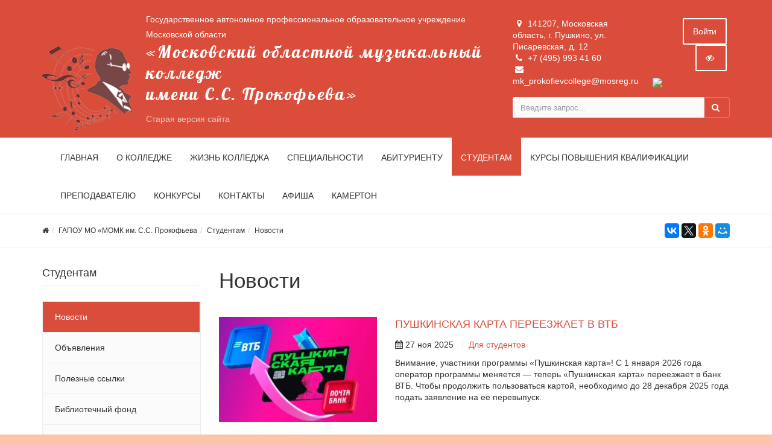

--- FILE ---
content_type: text/html; charset=UTF-8
request_url: https://www.prokofievcollege.ru/students/news/for-applicants/4086/4062/for-students/
body_size: 73395
content:



<!DOCTYPE html>
<html>
<head>
	<meta name="viewport" content="width=device-width,initial-scale=1">
		

	<meta http-equiv="Content-Type" content="text/html; charset=UTF-8" />
<link href="/bitrix/js/main/core/css/core.min.css?16013590682854" type="text/css" rel="stylesheet" />



<link href="/bitrix/cache/css/s1/simai.college/template_b250a8c4899b3eea8931220f473918d4/template_b250a8c4899b3eea8931220f473918d4_v1.css?1693575548492887" type="text/css"  data-template-style="true" rel="stylesheet" />
<link href="/bitrix/panel/main/popup.min.css?160135904320704" type="text/css"  data-template-style="true"  rel="stylesheet" />
<script type="text/javascript">if(!window.BX)window.BX={};if(!window.BX.message)window.BX.message=function(mess){if(typeof mess==='object'){for(let i in mess) {BX.message[i]=mess[i];} return true;}};</script>
<script type="text/javascript">(window.BX||top.BX).message({'JS_CORE_LOADING':'Загрузка...','JS_CORE_NO_DATA':'- Нет данных -','JS_CORE_WINDOW_CLOSE':'Закрыть','JS_CORE_WINDOW_EXPAND':'Развернуть','JS_CORE_WINDOW_NARROW':'Свернуть в окно','JS_CORE_WINDOW_SAVE':'Сохранить','JS_CORE_WINDOW_CANCEL':'Отменить','JS_CORE_WINDOW_CONTINUE':'Продолжить','JS_CORE_H':'ч','JS_CORE_M':'м','JS_CORE_S':'с','JSADM_AI_HIDE_EXTRA':'Скрыть лишние','JSADM_AI_ALL_NOTIF':'Показать все','JSADM_AUTH_REQ':'Требуется авторизация!','JS_CORE_WINDOW_AUTH':'Войти','JS_CORE_IMAGE_FULL':'Полный размер'});</script>

<script type="text/javascript" src="/bitrix/js/main/core/core.min.js?1601911895252095"></script>

<script>BX.setJSList(['/bitrix/js/main/core/core_ajax.js','/bitrix/js/main/core/core_promise.js','/bitrix/js/main/polyfill/promise/js/promise.js','/bitrix/js/main/loadext/loadext.js','/bitrix/js/main/loadext/extension.js','/bitrix/js/main/polyfill/promise/js/promise.js','/bitrix/js/main/polyfill/find/js/find.js','/bitrix/js/main/polyfill/includes/js/includes.js','/bitrix/js/main/polyfill/matches/js/matches.js','/bitrix/js/ui/polyfill/closest/js/closest.js','/bitrix/js/main/polyfill/fill/main.polyfill.fill.js','/bitrix/js/main/polyfill/find/js/find.js','/bitrix/js/main/polyfill/matches/js/matches.js','/bitrix/js/main/polyfill/core/dist/polyfill.bundle.js','/bitrix/js/main/core/core.js','/bitrix/js/main/polyfill/intersectionobserver/js/intersectionobserver.js','/bitrix/js/main/lazyload/dist/lazyload.bundle.js','/bitrix/js/main/polyfill/core/dist/polyfill.bundle.js','/bitrix/js/main/parambag/dist/parambag.bundle.js']);
BX.setCSSList(['/bitrix/js/main/core/css/core.css','/bitrix/js/main/lazyload/dist/lazyload.bundle.css','/bitrix/js/main/parambag/dist/parambag.bundle.css']);</script>
<script type="text/javascript">(window.BX||top.BX).message({'LANGUAGE_ID':'ru','FORMAT_DATE':'DD.MM.YYYY','FORMAT_DATETIME':'DD.MM.YYYY HH:MI:SS','COOKIE_PREFIX':'BITRIX_SM','SERVER_TZ_OFFSET':'10800','SITE_ID':'s1','SITE_DIR':'/','USER_ID':'','SERVER_TIME':'1769074205','USER_TZ_OFFSET':'0','USER_TZ_AUTO':'Y','bitrix_sessid':'88423f6690cdb14bdb1b16ffa83a0611'});</script>


<script type="text/javascript"  src="/bitrix/cache/js/s1/simai.college/kernel_main/kernel_main_v1.js?1709198545154956"></script>
<script type="text/javascript">BX.setJSList(['/bitrix/js/main/pageobject/pageobject.js','/bitrix/js/main/core/core_window.js','/bitrix/js/main/core/core_fx.js','/bitrix/js/main/core/core_dd.js','/bitrix/js/main/session.js','/bitrix/js/main/date/main.date.js','/bitrix/js/main/core/core_date.js','/bitrix/js/main/utils.js','/bitrix/templates/simai.college/framework/include/01_main/01_jquery/1jquery.js','/bitrix/templates/simai.college/framework/include/01_main/01_jquery/html5shiv.js','/bitrix/templates/simai.college/framework/include/01_main/01_jquery/jquery-ui.min.js','/bitrix/templates/simai.college/framework/include/01_main/01_jquery/jquery.easing.js','/bitrix/templates/simai.college/framework/include/01_main/01_jquery/jquery.hoverup.js','/bitrix/templates/simai.college/framework/include/01_main/01_jquery/jquery.metadata.js','/bitrix/templates/simai.college/framework/include/01_main/01_jquery/jquery.stellar.js','/bitrix/templates/simai.college/framework/include/01_main/01_jquery/respond.min.js','/bitrix/templates/simai.college/framework/include/01_main/01_jquery/wp.app.js','/bitrix/templates/simai.college/framework/include/01_main/02 bootstrap/bootstrap.min.js','/bitrix/templates/simai.college/framework/include/02_assets/bootstrap-mobile-menu/wp.app.js','/bitrix/templates/simai.college/framework/include/02_assets/fancybox/jquery.fancybox.pack.js','/bitrix/templates/simai.college/framework/include/02_assets/hover-dropdown/bootstrap-hover-dropdown.min.js','/bitrix/templates/simai.college/framework/include/02_assets/layerslider/js/greensock.js','/bitrix/templates/simai.college/framework/include/02_assets/layerslider/js/layerslider.kreaturamedia.jquery.js','/bitrix/templates/simai.college/framework/include/02_assets/layerslider/js/layerslider.transitions.js','/bitrix/templates/simai.college/framework/include/02_assets/milestone-counter/jquery.countTo.js','/bitrix/templates/simai.college/framework/include/02_assets/mixitup/jquery.mixitup.init.js','/bitrix/templates/simai.college/framework/include/02_assets/mixitup/jquery.mixitup.js','/bitrix/templates/simai.college/framework/include/02_assets/page-scroller/jquery.ui.totop.min.js','/bitrix/templates/simai.college/framework/include/02_assets/responsive-mobile-nav/js/jquery.dlmenu.autofill.js','/bitrix/templates/simai.college/framework/include/02_assets/responsive-mobile-nav/js/jquery.dlmenu.js','/bitrix/templates/simai.college/framework/include/02_assets/waypoints/waypoints.min.js']);</script>
<script type="text/javascript">BX.setCSSList(['/bitrix/components/simai/template.special/templates/simai.college/style.css','/bitrix/templates/simai.college/styles.css','/bitrix/templates/simai.college/template_styles.css','/bitrix/templates/simai.college/framework/include/01_main/02 bootstrap/bootstrap.min.css','/bitrix/templates/simai.college/framework/include/02_assets/fancybox/jquery.fancybox.css','/bitrix/templates/simai.college/framework/include/02_assets/layerslider/css/layerslider.css','/bitrix/templates/simai.college/framework/include/03_icons/flag-icon/css/flag-icon.min.css','/bitrix/templates/simai.college/framework/include/03_icons/font-awesome/css/font-awesome.min.css','/bitrix/templates/simai.college/framework/include/04_template/b4util.css','/bitrix/templates/simai.college/framework/include/04_template/bg.css','/bitrix/templates/simai.college/framework/include/04_template/boomerang.css','/bitrix/templates/simai.college/framework/include/04_template/cards_fw4_anim.css','/bitrix/templates/simai.college/framework/include/04_template/flex.css','/bitrix/templates/simai.college/framework/include/04_template/helpers.css','/bitrix/templates/simai.college/framework/include/04_template/visual.css']);</script>
<!--[if lt IE 9]><link href="/bitrix/templates/simai.college/framework/include/02_assets/sky-forms/sky-forms-ie8.css"<![endif]-->
<link href="/bitrix/templates/simai.college/framework/color/color.css" type="text/css" data-template-style="true" rel="stylesheet" id="WpStyle">



<script type="text/javascript"  src="/bitrix/cache/js/s1/simai.college/template_48fb81ee52a6fb4a018419733125beac/template_48fb81ee52a6fb4a018419733125beac_v1.js?1693575548648617"></script>
<script type="text/javascript">var _ba = _ba || []; _ba.push(["aid", "ee39d60da2cbd5debf8ff5bad202c001"]); _ba.push(["host", "www.prokofievcollege.ru"]); (function() {var ba = document.createElement("script"); ba.type = "text/javascript"; ba.async = true;ba.src = (document.location.protocol == "https:" ? "https://" : "http://") + "bitrix.info/ba.js";var s = document.getElementsByTagName("script")[0];s.parentNode.insertBefore(ba, s);})();</script>


    	<title>Новости</title>
	<link rel="icon" href="/favicon.ico" type="image/ico">
</head>

<body 
	class="" 
	 
	style="background-color:#fcc5ab;"	>



<div class="body-wrap ">


<script type="text/javascript">
	$(function() {
		$(".image-on").on("click",function(){
			  $(".image-on").hide();
			  $(".image-off").show();
			  $.ajax(
									{type: "POST",
									url: "/bitrix/components/simai/template.special/templates/simai.college/ajax.php",
									data: "type=MAIN&param=IMAGE&value=special-image-on",
});
			  
		});
		$(".image-off").on("click",function(){
			  $(".image-off").hide();
			  $(".image-on").show();
			   $.ajax(
									{type: "POST",
									url: "/bitrix/components/simai/template.special/templates/simai.college/ajax.php",
									data: "type=MAIN&param=IMAGE&value=special-image-off",
});
		});			
		$(".return-normal").on("click",function(){
			  $(".return-normal").hide();
			  $(".return-eye").show();
			   $.ajax(
									{type: "POST",
									url: "/bitrix/components/simai/template.special/templates/simai.college/ajax.php",
									data: "type=MAIN&param=SPECIAL&value=off",
});
		});	
		$(".return-eye").on("click",function(){
			  $(".return-eye").hide();
			  $(".return-normal").show();
			  
			  $.ajax(
									{type: "POST",
									url: "/bitrix/components/simai/template.special/templates/simai.college/ajax.php",
									data: "type=MAIN&param=SPECIAL&value=on",
});
		});
		
		
	$("[data-aa-on]").on("click",function(){	  
		$.ajax(
									{type: "POST",
									url: "/bitrix/components/simai/template.special/templates/simai.college/ajax.php",
									data: "type=MAIN&param=SPECIAL&value=on",});
									
		var specdefault="special-aaVersion-on special-color-white special-font-small special-image-on special-fonttype-default";
        $('body').addClass(specdefault);
        $("#WpStyle").attr("href", "/bitrix/templates/simai.college/framework/color/white.css");
		$.ajax(
									{type: "POST",
									url: "/bitrix/components/simai/template.special/templates/simai.college/ajax.php",
									data: "type=MAIN&param=special-color&value=white",
});

      	$.ajax(
									{type: "POST",
									url: "/bitrix/components/simai/template.special/templates/simai.college/ajax.php",
									data: "type=MAIN&param=special-font&value=small",
});

       	$.ajax(
									{type: "POST",
									url: "/bitrix/components/simai/template.special/templates/simai.college/ajax.php",
									data: "type=MAIN&param=special-image&value=on",
});
		return false;
    });

	$("[data-aa-off]").on("click",function(){	  
			  $.ajax(
									{type: "POST",
									url: "/bitrix/components/simai/template.special/templates/simai.college/ajax.php",
									data: "type=MAIN&param=SPECIAL&value=off",
});

    	var htmlCurrentClass = $('body').prop('class'),
		clearSpecialClasses = htmlCurrentClass.replace(/special-([a-z,A-Z,-]+)/g, '');
		$('body').prop('class', clearSpecialClasses);
		$("#WpStyle").attr("href", "/bitrix/templates/simai.college/framework/color/color.css");
		$(".image-on").hide();
		$(".image-off").show();
	    return false;
		});	
		
		
		
		$(".special-settings a").on("click",function(){	
		     data=$(this).data();
			 console.log(data);
             $html = $('body');
			 htmlCurrentClass = $html.prop('class');
             for (var key in data) {
				var reg = new RegExp("special-"+key+"-[^ ]{1,}", "g");
				htmlCurrentClass=htmlCurrentClass.replace(reg, "special-"+key+"-"+data[key]);
							  $.ajax(
									{type: "POST",
									url: "/bitrix/components/simai/template.special/templates/simai.college/ajax.php",
									data: "type=MAIN&param=special-"+key+"&value="+data[key],});
				if(key=="color")
				{
					if(data[key]=="white")  $("#WpStyle").attr("href", "/bitrix/templates/simai.college/framework/color/white.css");
				    if(data[key]=="black")$("#WpStyle").attr("href", "/bitrix/templates/simai.college/framework/color/black.css");
				    if(data[key]=="yellow")$("#WpStyle").attr("href", "/bitrix/templates/simai.college/framework/color/yellow.css");
				    if(data[key]=="blue")$("#WpStyle").attr("href", "/bitrix/templates/simai.college/framework/color/blue.css");
				}
			}
        
        $html.prop('class',htmlCurrentClass);
	    return false;
		});	
		
	});	
</script>
<div class="special-settings bg-lgrey">
<div class="row pt-10 pb-5 f-18" style="letter-spacing:normal !important;">
		<div class="col-md-2 lh-40 text-center">
			<div><span style="font-size: 16px !important;">Цветовая схема: </span></div>
			<div>
			  <a href="#" style="font-size: 16px !important;" class="theme white" data-color="white">C</a>
			  <a href="#" style="font-size: 16px !important;" class="theme black" data-color="black">C</a>
			  <a href="#" style="font-size: 16px !important;" class="theme yellow" data-color="yellow">C</a>	
			  <a href="#" style="font-size: 16px !important;" class="theme blue" data-color="blue">C</a>
			</div>
		</div>
	    <div class="col-md-2 lh-40 text-center">
		   <div>
			 <span style="font-size: 16px !important;">Шрифт</span>
		   </div>
		   <div>
		     <a href="#" data-fonttype="arial" class="theme white" style="font-size: 12px;">Arial</a>
		     <a href="#" data-fonttype="times" class="theme white" style="font-size: 12px;">Times New Roman</a>
		   </div>
		</div>		
		<div class="col-md-2 lh-40 text-center">
			    <div>
				  <span style="font-size: 16px !important;">Размер шрифта</span>
				</div>
			   <div>
				<a href="#" data-font="small" style="font-size: 20px !important;" title="Нормальный размер шрифта">A</a>
				<a href="#" data-font="medium" style="font-size: 24px !important;"  title="Увеличенный размер шрифта">A</a>
				<a href="#" data-font="big" style="font-size: 28px !important;"  title="Большой размер шрифта">A</a>		
              </div>				
		</div>
		<div class="col-md-2 lh-40 text-center">
		   <div>
			 <span style="font-size: 16px !important;">Кернинг</span>
		   </div>
		   <div>
		     <a href="#" data-kerning="small" style="font-size: 20px;">1</a>
		     <a href="#" data-kerning="normal" style="font-size: 20px;">2</a>
			 <a href="#" data-kerning="big" style="font-size: 20px;">3</a>
		   </div>
		</div>
	
		<div class="col-md-2 lh-40 text-center">
		  <div>
			 <span style="font-size: 16px !important;">  Изображения: </span>
		  </div>
		  <div>
			  <a class="image-on a-current" data-image="on" href="#"  style="display: none;"> <i class="fa fa-toggle-off f-24"></i></a>
			  <a class="image-off" data-image="off" href="#"  ><i class="fa fa-toggle-on f-24"></i></a>
		  </div>
		</div>	
		<div class="col-md-2 text-left">
			  <a href="/?set-aa=normal" data-aa-off class="btn btn-base return-normal f-18 mt-35">Обычная версия</a>
		</div>	
 </div>	
</div>	
<header class="">
    <div class="top-header-top " style="background-color:#da4d3b;">
        <div class="top-header-fixed"></div>
        <div class="container pt-10">
            <div class="row">
                <div class="top-info col-md-8 navbar-header">
					<div class="display-row vertical-al-logo-text">
						<div class="middle hidden-sm hidden-xs" style="display: table-cell;">
							<span class="navbar-brand relative">
                               <a href="/">                                  <a href="/"><img src="/logo.png" class=" mr-20" alt="SITE_NAME" /></a>                              </a>							</span>
						</div>
                        <div class="title display-cell middle">
						   <a href="/">							

<div style="font-size: 1rem;">Государственное автономное профессиональное образовательное учреждение Московской области <span>«Московский областной музыкальный колледж<br>
 имени С.С. Прокофьева»</span></div>

<a href="http://old.prokofievcollege.ru" target="_blank" style="
    color: #ffffffa6;
    font-size: 1rem;
">Старая версия сайта</a>

                           </a>							
						</div>
					</div>
                </div>
                <div class="top-info col-md-4 ">
                    <div class="row">
                        <div class="col-md-7 col-sm-6 col-xs-12 contacts-top">
                            <ul>
								<li><i class="fa fa-map-marker"></i> 141207, Московская область, г. Пушкино, ул. Писаревская, д. 12</li>
								<li><i class="fa fa-phone"></i> +7 (495) 993 41 60</li>
								<li><i class="fa fa-envelope"></i> mk_prokofievcollege@mosreg.ru</li>
							</ul>
                        </div>
                        <div class="top-info col-md-5 col-sm-6 col-xs-12">
                            <span class="menu-mobile right">
                                <a href="#" class="navbar-toggle btn btn-b-white" data-toggle="collapse" data-target=".navbar-collapse">
                                    <i class="fa fa-bars"></i>
                                </a>
                            </span>
                            <nav class="right top-header-menu">
                                <ul class="menu">
                                    
    
    <li id="cache_auth_container" class="aux-languages dropdown animate-hover" data-animate="animated fadeInUp">
        <a href="/auth/" class="btn btn-b-white">Войти</a>
        <!--'start_frame_cache_cache_auth_container'-->
        <!--'end_frame_cache_cache_auth_container'-->    </li>

                                </ul>
                            </nav>
                            <span   data-aa-on="" class="right switch-vision return-eye">
								<a class="btn btn-b-white" style="padding: 10px 15px;" title="Версия для слабовидящих" href="/?set-aa=special">
									<i class="fa fa-eye-slash" ></i>
								</a>
							</span>
                            <span style="display: none;" class="right return-normal" data-aa-off>
								<a class="btn btn-b-white" style="padding: 10px 15px;" title="Обычная версия" href="/?set-aa=normal" >
									<i class="fa fa-eye"></i>
								</a>
							</span>


                        <div class="right infyandex">

                            <!-- Yandex.Metrika informer -->
<a href="https://metrika.yandex.ru/stat/?id=23863291&amp;from=informer"
target="_blank" rel="nofollow"><img src="https://informer.yandex.ru/informer/23863291/3_0_FFE933FF_FFC913FF_0_pageviews"
style="width:88px; height:31px; border:0;" alt="Яндекс.Метрика" title="Яндекс.Метрика: данные за сегодня (просмотры, визиты и уникальные посетители)" class="ym-advanced-informer" data-cid="23863291" data-lang="ru" /></a>
<!-- /Yandex.Metrika informer -->
<!-- Yandex.Metrika counter -->
<script type="text/javascript" >
   (function(m,e,t,r,i,k,a){m[i]=m[i]||function(){(m[i].a=m[i].a||[]).push(arguments)};
   m[i].l=1*new Date();k=e.createElement(t),a=e.getElementsByTagName(t)[0],k.async=1,k.src=r,a.parentNode.insertBefore(k,a)})
   (window, document, "script", "https://mc.yandex.ru/metrika/tag.js", "ym");
   ym(23863291, "init", {
        clickmap:true,
        trackLinks:true,
        accurateTrackBounce:true
   });
</script>
<noscript><div><img src="https://mc.yandex.ru/watch/23863291" style="position:absolute; left:-9999px;" alt="" /></div></noscript>
<!-- /Yandex.Metrika counter -->
                            
                            </div>     
                        </div>
                    </div>
                    <div class="row">
                        <div class="col-md-12">
                            <form action="/search/index.php" class="form-horizontal form-light" role="form">
    <div class="input-group">
                    <input type="text" name="q" value="" class="form-control" placeholder="Введите запрос..."/>
                <span class="input-group-btn">
              <button class="btn btn-base" type="submit"><i class="fa fa-search"></i></button>
        </span>
    </div>
</form>

                        </div>
                    </div>
                </div>
            </div>
        </div>
    </div>
    <div class="navbar navbar-wp navbar-arrow mega-nav " role="navigation">
        <div class="container">
            <div class="navbar-collapse collapse top-menu" aria-expanded="true">
                <ul class="nav navbar-nav navbar-left">

	
	
					<li class=""><a href="/">Главная</a></li>
		
	
	

	
	
					<li class="dropdown">
				<a href="/about/" class="dropdown-toggle hidden-xs"  data-hover="dropdown" data-close-others="true">О колледже</a>
				<a href="/about/" class="dropdown-toggle visible-xs" data-toggle="dropdown"  data-hover="dropdown" data-close-others="true">О колледже</a>
				<ul class="dropdown-menu">
		
	
	

	
	
					<li><a href="/about/">Основные сведения об образовательной организации</a></li>
		
	
	

	
	
					<li><a href="/about/structure/">Структура и органы управления образовательной организацией</a></li>
		
	
	

	
	
					<li><a href="/about/docs/">Документы</a></li>
		
	
	

	
	
					<li><a href="/about/education/">Образование</a></li>
		
	
	

	
	
					<li><a href="/about/educational-standards.php">Образовательные стандарты и требования</a></li>
		
	
	

	
	
					<li><a href="/about/teachers/">Руководство. Педагогический состав</a></li>
		
	
	

	
	
					<li><a href="/about/logistical-support/">Материально-техническое обеспечение и оснащённость образовательного процесса</a></li>
		
	
	

	
	
					<li><a href="/about/material-support/">Стипендии и меры поддержки обучающихся</a></li>
		
	
	

	
	
					<li><a href="/about/financial/">Финансово-хозяйственная деятельность</a></li>
		
	
	

	
	
					<li><a href="/about/career/">Вакантные места для приема (перевода) обучающихся</a></li>
		
	
	

	
	
					<li><a href="/about/docs/Платные образовательные услуги">Платные образовательные услуги</a></li>
		
	
	

	
	
					<li><a href="/about/sreda/">Доступная среда</a></li>
		
	
	

	
	
					<li><a href="/about/mezdunarodnoe_sotrudnichestvo/">Международное сотрудничество</a></li>
		
	
	

	
	
					<li><a href="/about/trudoustroystvo-vypusknikov.php">Трудоустройство выпускников</a></li>
		
	
	

	
	
					<li><a href="/about/antikorruptsionnaya-politika.php">Антикоррупционная политика</a></li>
		
	
	

			</ul></li>	
	
					<li class="dropdown">
				<a href="/life/" class="dropdown-toggle hidden-xs"  data-hover="dropdown" data-close-others="true">Жизнь колледжа</a>
				<a href="/life/" class="dropdown-toggle visible-xs" data-toggle="dropdown"  data-hover="dropdown" data-close-others="true">Жизнь колледжа</a>
				<ul class="dropdown-menu">
		
	
	

	
	
					<li><a href="/life/history.php">История колледжа</a></li>
		
	
	

	
	
					<li><a href="/life/news/">Новости</a></li>
		
	
	

	
	
					<li><a href="/life/gallery/">Фотогалерея</a></li>
		
	
	

	
	
					<li><a href="/life/videogallery/">Видеогалерея</a></li>
		
	
	

	
	
					<li><a href="/life/tvorcheskie-kollektivy/">Творческие коллективы</a></li>
		
	
	

	
	
					<li><a href="/life/nashi-vypuskniki/">Наши выпускники</a></li>
		
	
	

	
	
					<li><a href="/life/nashi-dostizheniya/">Наши достижения</a></li>
		
	
	

	
	
					<li><a href="/life/reviews/">Отзывы</a></li>
		
	
	

	
	
					<li><a href="/life/vospitatelnaya-rabota/">Воспитательная работа</a></li>
		
	
	

	
	
					<li><a href="/life/school/">Летняя творческая школа</a></li>
		
	
	

			</ul></li>	
	
					<li class="dropdown">
				<a href="/spetsialnosti/" class="dropdown-toggle hidden-xs"  data-hover="dropdown" data-close-others="true">Специальности</a>
				<a href="/spetsialnosti/" class="dropdown-toggle visible-xs" data-toggle="dropdown"  data-hover="dropdown" data-close-others="true">Специальности</a>
				<ul class="dropdown-menu">
		
	
	

	
	
					<li><a href="/spetsialnosti/vokalnoe-iskusstvo/">Вокальное искусство</a></li>
		
	
	

	
	
					<li><a href="/spetsialnosti/instrumenty-narodnogo-orkestra/">Инструменты народного оркестра</a></li>
		
	
	

	
	
					<li><a href="/spetsialnosti/kamernyy-ansambl-i-kontsertmeysterskiy-klass/">Камерный ансамбль и концертмейстерский класс</a></li>
		
	
	

	
	
					<li><a href="/spetsialnosti/muzykalnaya-literatura/">Музыкальная литература</a></li>
		
	
	

	
	
					<li><a href="/spetsialnosti/obshcheobrazovatelnye-i-obshchegumanitarnye-distsipliny/">Общеобразовательные и общегуманитарные дисциплины</a></li>
		
	
	

	
	
					<li><a href="/spetsialnosti/orkestrovoe-dirizhirovanie/">Оркестровый класс и дирижирование</a></li>
		
	
	

	
	
					<li><a href="/spetsialnosti/orkestrovye-dukhovye-i-udarnye-instrumenty/">Оркестровые духовые и ударные инструменты</a></li>
		
	
	

	
	
					<li><a href="/spetsialnosti/orkestrovye-strunnye-instrumenty/">Оркестровые струнные инструменты</a></li>
		
	
	

	
	
					<li><a href="/spetsialnosti/solnoe-i-khorovoe-narodnoe-penie/">Сольное и хоровое народное пение</a></li>
		
	
	

	
	
					<li><a href="/spetsialnosti/spetsialnoe-fortepiano/">Специальное фортепиано</a></li>
		
	
	

	
	
					<li><a href="/spetsialnosti/teoriya-muzyki/">Теория музыки</a></li>
		
	
	

	
	
					<li><a href="/spetsialnosti/fortepiano-dlya-raznykh-spetsialnostey/">Фортепиано для разных специальностей</a></li>
		
	
	

	
	
					<li><a href="/spetsialnosti/khorovoe-dirizhirovanie/">Хоровое дирижирование</a></li>
		
	
	

	
	
					<li><a href="/spetsialnosti/muzikalnoe-zvukooperatorskoe-masterstvo/">Музыкальное звукооператорское мастерство</a></li>
		
	
	

	
	
					<li><a href="/spetsialnosti/muzikalnoe-iskusstvo-estradi/">Музыкальное искусство эстрады</a></li>
		
	
	

			</ul></li>	
	
					<li class="dropdown">
				<a href="/incoming/" class="dropdown-toggle hidden-xs"  data-hover="dropdown" data-close-others="true">Абитуриенту</a>
				<a href="/incoming/" class="dropdown-toggle visible-xs" data-toggle="dropdown"  data-hover="dropdown" data-close-others="true">Абитуриенту</a>
				<ul class="dropdown-menu">
		
	
	

	
	
					<li><a href="/incoming/podgot-otdel">Подготовительное отделение</a></li>
		
	
	

	
	
					<li><a href="/incoming/priem-2021/">Приём 2025</a></li>
		
	
	

	
	
					<li><a href="https://prokofievcollege.ru/podat-zayavlenie.php">Подать заявление</a></li>
		
	
	

	
	
					<li><a href="/incoming/prokaz-o-zachislenii">Приказ о зачислении</a></li>
		
	
	

	
	
					<li><a href="/incoming/raspisniye-ekzamenov/">Расписание вступительных экзаменов</a></li>
		
	
	

	
	
					<li><a href="/incoming/familii/">Пофамильный список подавших документы</a></li>
		
	
	

	
	
					<li><a href="/incoming/konsultacii/">Консультации для поступающих</a></li>
		
	
	

	
	
					<li><a href="/incoming/SPISOK/">Список абитуриентов по специальностям</a></li>
		
	
	

	
	
					<li><a href="/incoming/Rezult/">Результаты вступительных испытаний</a></li>
		
	
	

			</ul></li>	
	
					<li class="active">
				<a href="/students/" class="dropdown-toggle hidden-xs"  data-hover="dropdown" data-close-others="true">Студентам</a>
				<a href="/students/" class="dropdown-toggle visible-xs" data-toggle="dropdown"  data-hover="dropdown" data-close-others="true">Студентам</a>
				<ul class="dropdown-menu">
		
	
	

	
	
					<li><a href="/students/news/">Новости</a></li>
		
	
	

	
	
					<li><a href="/students/announcing/">Объявления</a></li>
		
	
	

	
	
					<li><a href="/students/poleznye-ssylki/">Полезные ссылки</a></li>
		
	
	

	
	
					<li><a href="/students/educational-materials/">Библиотечный фонд</a></li>
		
	
	

	
	
					<li><a href="/students/elektronnyy-dnevnik-studenta/">ЭЛЕКТРОННЫЙ ДНЕВНИК СТУДЕНТА</a></li>
		
	
	

	
	
					<li><a href="/students/ekstrennye-telefony/">Экстренные телефоны</a></li>
		
	
	

	
	
					<li><a href="/students/raspisanie-zanyatiy/">Расписание занятий</a></li>
		
	
	

	
	
					<li><a href="/students/raspisanie-sessii/">Расписание сессии</a></li>
		
	
	

	
	
					<li><a href="/students/studencheskaya-gazeta-aktsent/">Студенческая газета «АКЦЕНТ»</a></li>
		
	
	

	
	
					<li><a href="/students/kalendarnyy-grafik-uchebnogo-protsessa">Календарный учебный график</a></li>
		
	
	

	
	
					<li><a href="/students/udalyonka-sayt/">Электронная система обучения</a></li>
		
	
	

			</ul></li>	
	
					<li class="dropdown">
				<a href="/kpk/" class="dropdown-toggle hidden-xs"  data-hover="dropdown" data-close-others="true">Курсы Повышения Квалификации</a>
				<a href="/kpk/" class="dropdown-toggle visible-xs" data-toggle="dropdown"  data-hover="dropdown" data-close-others="true">Курсы Повышения Квалификации</a>
				<ul class="dropdown-menu">
		
	
	

	
	
					<li><a href="/kpk/struktura-programmy/index.php">Информация о реализуемых программах повышения квалификации (тематика курсов, формы обучения, заявка, стоимость)</a></li>
		
	
	

	
	
					<li><a href="/kpk/Otzivi/">Отзывы</a></li>
		
	
	

	
	
					<li><a href="/kpk/podat-zayavlenie-kpk/">Подать заявку на курсы</a></li>
		
	
	

			</ul></li>	
	
					<li class=""><a href="/teachers/plan-nauchno-metodicheskoy-raboty/">Преподавателю</a></li>
		
	
	

	
	
					<li class="dropdown">
				<a href="/konkursy/" class="dropdown-toggle hidden-xs"  data-hover="dropdown" data-close-others="true">Конкурсы</a>
				<a href="/konkursy/" class="dropdown-toggle visible-xs" data-toggle="dropdown"  data-hover="dropdown" data-close-others="true">Конкурсы</a>
				<ul class="dropdown-menu">
		
	
	

	
	
					<li><a href="/konkursy/2022/zonal-comp-2022/">Зональные конкурсы</a></li>
		
	
	

	
	
					<li><a href="/konkursy/2024/violo-comp/">Московский областной открытый конкурс виолончелистов имени К.Ю.ДАВЫДОВА</a></li>
		
	
	

	
	
					<li><a href="/konkursy/2024/piano-comp/">Всероссийский конкурс пианистов имени С.С.Прокофьева</a></li>
		
	
	

	
	
					<li><a href="/konkursy/2024/acc-comp/">Всероссийский конкурс исполнителей на баяне и аккордеоне «Февральские гармоники» имени Владислава Золотарёва</a></li>
		
	
	

	
	
					<li><a href="/konkursy/2022/kompoz-comp/index.php">Всероссийский конкурс композиции имени С.С.Прокофьева</a></li>
		
	
	

	
	
					<li><a href="/konkursy/2024/prokofievsax-comp/">Международный конкурс саксофонистов  «ПРОКОФЬЕВ-САКС»</a></li>
		
	
	

	
	
					<li><a href="/konkursy/2024/konf-2024">"Прокофьевские чтения"  2026</a></li>
		
	
	

	
	
					<li><a href="/konkursy/2025/konferentsiya-oblastnaya">Московский областной открытый конкурс методических работ  по направлению  «Вокальное искусство» («академическое пение»)</a></li>
		
	
	

			</ul></li>	
	
					<li class="dropdown">
				<a href="/contacts/" class="dropdown-toggle hidden-xs"  data-hover="dropdown" data-close-others="true">Контакты</a>
				<a href="/contacts/" class="dropdown-toggle visible-xs" data-toggle="dropdown"  data-hover="dropdown" data-close-others="true">Контакты</a>
				<ul class="dropdown-menu">
		
	
	

	
	
					<li><a href="/contacts/index.php">Контакты учреждения</a></li>
		
	
	

	
	
					<li><a href="/contacts/requisites.php">Реквизиты</a></li>
		
	
	

	
	
					<li><a href="/contacts/ostavit-otzyv/">Оставить отзыв</a></li>
		
	
	

			</ul></li>	
	
					<li class=""><a href="/afisha/">Афиша</a></li>
		
	
	

	
	
					<li class="dropdown">
				<a href="/prokofiev_center/" class="dropdown-toggle hidden-xs"  data-hover="dropdown" data-close-others="true">Камертон</a>
				<a href="/prokofiev_center/" class="dropdown-toggle visible-xs" data-toggle="dropdown"  data-hover="dropdown" data-close-others="true">Камертон</a>
				<ul class="dropdown-menu">
		
	
	

	
	
					<li><a href="/prokofiev_center/index.php">Камертон</a></li>
		
	
	

	
	
					<li><a href="/prokofiev_center/Культурное поколение Подмосковья">"Культурное поколение Подмосковья"</a></li>
		
	
	

	
	
					<li><a href="/prokofiev_center/golosa-serdets/">"Голоса сердец"</a></li>
		
	
	

	
	
					<li><a href="/prokofiev_center/Летняя школа">Летняя школа</a></li>
		
	
	

	</ul></li></ul>
            </div>
        </div>
    </div>
	
					<div class="pg-opt">
				<div class="container">
					<div class="row">
						<div class="col-md-9 col-sm-8">
							<ol class="breadcrumb"><li><a href="/"><i class="fa fa-home"></i></a><li><a href="/" title="ГАПОУ МО «МОМК им. С.С. Прокофьева">ГАПОУ МО «МОМК им. С.С. Прокофьева</a></li><li><a href="/students/" title="Студентам">Студентам</a></li><li><a href="/students/news/" title="Новости">Новости</a></li></ol>						</div>
						<div class="col-md-3 col-sm-4 text-right pt-15 hidden-xs">
								<script src="//yastatic.net/es5-shims/0.0.2/es5-shims.min.js"></script>
								<script src="//yastatic.net/share2/share.js"></script>
								<div class="ya-share2" data-services="vkontakte,twitter,odnoklassniki,moimir" data-counter=""></div>
						</div>					
					</div>
				</div>
			</div>
			

</header>

  

<section class="slice bb">
<div class="wp-section">
<div class="container content"> <!-- container -->
	<div class="row">


	<div class="col-md-3 left-column">
	 
			<div class="mp section-title-wr">
	<h3 class="section-title left w-100p">
	Студентам</h3>
</div>



<div class="catalog_menu hidden-sm hidden-xs">
<ul class="nav">
			<li class="current selected lvl1">
				<span class="header-left-menu-content">
					<a class="width-item-left-menu not-accent base"
						href="/students/news/">Новости					</a>
				</span>
			</li>
						<li class=" lvl1">
				<span class="header-left-menu-content">
					<a class="width-item-left-menu not-accent"
						href="/students/announcing/">Объявления					</a>
				</span>
			</li>
						<li class=" lvl1">
				<span class="header-left-menu-content">
					<a class="width-item-left-menu not-accent"
						href="/students/poleznye-ssylki/">Полезные ссылки					</a>
				</span>
			</li>
						<li class=" lvl1">
				<span class="header-left-menu-content">
					<a class="width-item-left-menu not-accent"
						href="/students/educational-materials/">Библиотечный фонд					</a>
				</span>
			</li>
						<li class=" lvl1">
				<span class="header-left-menu-content">
					<a class="width-item-left-menu not-accent"
						href="/students/ekstrennye-telefony/">Экстренные телефоны					</a>
				</span>
			</li>
						<li class=" lvl1">
				<span class="header-left-menu-content">
					<a class="width-item-left-menu not-accent"
						href="/students/raspisanie-zanyatiy/">Расписание занятий					</a>
				</span>
			</li>
											<li class=" lvl1">
				<span class="header-left-menu-content">
					<span class="aligment-nav-left-menu showchild_menu_292978084 showchild" style="height: 100%!important;">
						<span class="sheath-aligment-left-menu">
							<span class="arrow fa fa-angle-right fa-1x" style="margin-top: auto !important;">
							</span>
						</span>
					</span>
					<a class="width-item-left-menu not-accent   selectedparent_menu" href="/students/raspisanie-sessii/">Расписание сессии</a>
					
				</span>
				<ul style="display: none;">
		
			<li class=" lvl2">
				<span class="header-left-menu-content">
					<a class="width-item-left-menu not-accent"
						href="/students/raspisanie-sessii/raspisanie-letney-ekzamenatsionnoy-sessii-2024-2025-uchebnogo-goda/"><i class="fa fa-angle-right" aria-hidden="true"></i> Расписание зимней экзаменационной сессии					</a>
				</span>
			</li>
			</ul></li>			<li class=" lvl1">
				<span class="header-left-menu-content">
					<a class="width-item-left-menu not-accent"
						href="/students/studencheskaya-gazeta-aktsent/">Студенческая газета «АКЦЕНТ»					</a>
				</span>
			</li>
						<li class=" lvl1">
				<span class="header-left-menu-content">
					<a class="width-item-left-menu not-accent"
						href="/students/kalendarnyy-grafik-uchebnogo-protsessa">Календарный учебный график					</a>
				</span>
			</li>
						<li class=" lvl1">
				<span class="header-left-menu-content">
					<a class="width-item-left-menu not-accent"
						href="/students/udalyonka-sayt/">Электронная система обучения					</a>
				</span>
			</li>
			</ul>
</div>
<script type="text/javascript">
$(function(){
	$('.catalog_menu .nav li span.aligment-nav-left-menu').on("click",function(){
		attrClass = $(this).find('span.arrow').attr("class");

		if(attrClass=="arrow fa fa-angle-down fa-1x")
		{
			$(this).find('span.arrow').attr("class","arrow fa fa-angle-right fa-1x");
		}
		else
		{
			$(this).find('span.arrow').attr("class","arrow fa fa-angle-down fa-1x");
		}
		$(this).closest("li").children("ul").toggle();
	});
});
</script>
	</div>

	<div class="col-md-9">

	<h1>Новости</h1>


<div style="height: 15px;clear: both;"></div>
	    <div class="row mb-20" id="bx_3218110189_8887">
					<div class="col-md-4 col-sm-4 mb-20">
				<a href="/students/news/for-students/8887/"><img class="img-responsive" alt="ПУШКИНСКАЯ КАРТА ПЕРЕЕЗЖАЕТ В ВТБ" src="/upload/iblock/ca2/ca207059670564421f58c89ed956d51a.jpg"></a>
			</div>

				<div class="col-md-8 col-sm-8">
			<h5><a href="/students/news/for-students/8887/">ПУШКИНСКАЯ КАРТА ПЕРЕЕЗЖАЕТ В ВТБ</a></h5>
							<div class="date mt-10 mb-10 grey-500">
					<i class="fa fa-calendar"></i> 27 ноя 2025											<span class="bl pl-10 ml-10"><a class="grey-500 text-dashed" href="for-students/">Для студентов</a></span>
														</div>
						<p>
									 Внимание, участники программы «Пушкинская карта»!

С 1 января 2026 года оператор программы меняется — теперь «Пушкинская карта» переезжает в банк ВТБ.

Чтобы продолжить пользоваться картой, необходимо до 28 декабря 2025 года подать заявление на её перевыпуск.

</a>
							</p>			
		</div>
    </div>

	    <div class="row mb-20" id="bx_3218110189_8751">
					<div class="col-md-4 col-sm-4 mb-20">
				<a href="/students/news/for-students/8751/"><img class="img-responsive" alt="ЭЛЕКТРОННЫЙ СТУДЕНЧЕСКИЙ БИЛЕТ" src="/upload/iblock/43f/43fd494c41e2089d9a051ae531adac73.png"></a>
			</div>

				<div class="col-md-8 col-sm-8">
			<h5><a href="/students/news/for-students/8751/">ЭЛЕКТРОННЫЙ СТУДЕНЧЕСКИЙ БИЛЕТ</a></h5>
							<div class="date mt-10 mb-10 grey-500">
					<i class="fa fa-calendar"></i> 21 окт 2025											<span class="bl pl-10 ml-10"><a class="grey-500 text-dashed" href="for-students/">Для студентов</a></span>
														</div>
						<p>
									ЭЛЕКТРОННЫЙ СТУДЕНЧЕСКИЙ БИЛЕТ

В России в рамках реализации мероприятий «дорожной карты» по жизненной ситуации «Поступление в вуз» внедряются льготные условия, которые, среди прочего, позволят студентам получать скидки на посещение учреждений культуры. Одним из ключевых нововведений является использование электронного студенческого билета.

Электронный студенческий билет — это современный и удобный способ подтверждения статуса студента. Он предоставляет доступ к различным льготам и скидкам, а также упрощает пр...</a>
							</p>			
		</div>
    </div>

	    <div class="row mb-20" id="bx_3218110189_8141">
					<div class="col-md-4 col-sm-4 mb-20">
				<a href="/students/news/for-students/8141/"><img class="img-responsive" alt="&quot;НИЧЕГО НЕ БОЙСЯ, Я С ТОБОЙ&quot;" src="/upload/iblock/850/850068fa53e7afc4dc3264531dfb3489.jpg"></a>
			</div>

				<div class="col-md-8 col-sm-8">
			<h5><a href="/students/news/for-students/8141/">&quot;НИЧЕГО НЕ БОЙСЯ, Я С ТОБОЙ&quot;</a></h5>
							<div class="date mt-10 mb-10 grey-500">
					<i class="fa fa-calendar"></i> 24 дек 2024											<span class="bl pl-10 ml-10"><a class="grey-500 text-dashed" href="for-students/">Для студентов</a></span>
														</div>
						<p>
									В преддверии новогодних праздников в колледже состоялась премьера мюзикла «Ничего не бойся, я с тобой» по песням легендарного бит-квартета «Секрет». Авторы музыки и текстов музыкальных номеров – Николай Фоменко, Максим Леонидов, Андрей Заблудовский, Алексей Мурашов, Дмитрий Рубин, авторы сюжета и пьесы – Сергей Калужанов и Михаил Миронов.

Любовь, молодость и рок-н-ролл в городе белых ночей, дворцов и дворов-колодцев, разводных мостов и крыш, с которых можно увидеть лучшие в жизни закаты и рассветы. Эту историю о...</a>
							</p>			
		</div>
    </div>

	    <div class="row mb-20" id="bx_3218110189_7347">
					<div class="col-md-4 col-sm-4 mb-20">
				<a href="/students/news/for-students/7347/"><img class="img-responsive" alt="ТВОРЧЕСКАЯ ВСТРЕЧА" src="/upload/iblock/437/437b2dddc07d064452a0665ec78a8929.png"></a>
			</div>

				<div class="col-md-8 col-sm-8">
			<h5><a href="/students/news/for-students/7347/">ТВОРЧЕСКАЯ ВСТРЕЧА</a></h5>
							<div class="date mt-10 mb-10 grey-500">
					<i class="fa fa-calendar"></i> 14 дек 2023											<span class="bl pl-10 ml-10"><a class="grey-500 text-dashed" href="for-students/">Для студентов</a></span>
														</div>
						<p>
									9 декабря в Большом зале Московского областного музыкального колледжа им С.С. Прокофьева состоялся сольный концерт лауреата II премии, обладателя Серебряной медали XVII Международного конкурса им. П. И. Чайковского, пианиста из Великобритании Джорджа Харлионо (https://vk.com/georgeharliono)
Несмотря на свой юный возраст, это яркий музыкант нового поколения исполнителей с мировым именем, выступающий в концертных залах Великобритании, США, Европы и Азии и не раз покоривший вершины самых престижных фортепианных состя...</a>
							</p>			
		</div>
    </div>

	    <div class="row mb-20" id="bx_3218110189_7003">
					<div class="col-md-4 col-sm-4 mb-20">
				<a href="/students/news/for-students/7003/"><img class="img-responsive" alt="Всероссийская проверочная работа 2023" src="/upload/iblock/a9b/a9b567b1034961a6925c7a56e76b3a0c.jpeg"></a>
			</div>

				<div class="col-md-8 col-sm-8">
			<h5><a href="/students/news/for-students/7003/">Всероссийская проверочная работа 2023</a></h5>
							<div class="date mt-10 mb-10 grey-500">
					<i class="fa fa-calendar"></i> 22 сен 2023											<span class="bl pl-10 ml-10"><a class="grey-500 text-dashed" href="for-students/">Для студентов</a></span>
														</div>
						<p>
																</p>			
		</div>
    </div>

	    <div class="row mb-20" id="bx_3218110189_6038">
					<div class="col-md-4 col-sm-4 mb-20">
				<a href="/students/news/for-students/6038/"><img class="img-responsive" alt="Всероссийская проверочная работа 2022" src="/upload/iblock/822/822420e29d1b0bff3385b3fc9135e730.jpg"></a>
			</div>

				<div class="col-md-8 col-sm-8">
			<h5><a href="/students/news/for-students/6038/">Всероссийская проверочная работа 2022</a></h5>
							<div class="date mt-10 mb-10 grey-500">
					<i class="fa fa-calendar"></i> 19 сен 2022											<span class="bl pl-10 ml-10"><a class="grey-500 text-dashed" href="for-students/">Для студентов</a></span>
														</div>
						<p>
																</p>			
		</div>
    </div>

	    <div class="row mb-20" id="bx_3218110189_5134">
					<div class="col-md-4 col-sm-4 mb-20">
				<a href="/students/news/for-students/5134/"><img class="img-responsive" alt="ВНИМАНИЕ студентов ПЕРВОГО и ТРЕТЬЕГО курсов!" src="/upload/iblock/dbc/dbc0357615bd6a5fcfee58dcdbd9b312.png"></a>
			</div>

				<div class="col-md-8 col-sm-8">
			<h5><a href="/students/news/for-students/5134/">ВНИМАНИЕ студентов ПЕРВОГО и ТРЕТЬЕГО курсов!</a></h5>
							<div class="date mt-10 mb-10 grey-500">
					<i class="fa fa-calendar"></i> 16 сен 2021											<span class="bl pl-10 ml-10"><a class="grey-500 text-dashed" href="for-students/">Для студентов</a></span>
														</div>
						<p>
									В понедельник 20 сентября мы проводим первый этап Всероссийской проверочной работы - пишем работу по русскому языку.
В этот день отменяются занятия в кабинетах: 244, 245, 246.
На время написания работ (смотрите приказ) вы освобождаетесь от занятий.
Явка строго 10.40 - первый курс, 13.40 - третий курс.
В случае неявки вам необходимо предоставить справку от врача.
Обратите внимание - в каких классах вы пишите работу.
Каждый из вас получит порядковый номер, который нужно будет сохранить до следующего этапа - 27 ...</a>
							</p>			
		</div>
    </div>

	    <div class="row mb-20" id="bx_3218110189_4616">
					<div class="col-md-4 col-sm-4 mb-20">
				<a href="/students/news/for-students/4616/"><img class="img-responsive" alt="Концерт класса композиции" src="/upload/iblock/497/497cb839fe3c35b233ff4d383c622875.jpg"></a>
			</div>

				<div class="col-md-8 col-sm-8">
			<h5><a href="/students/news/for-students/4616/">Концерт класса композиции</a></h5>
							<div class="date mt-10 mb-10 grey-500">
					<i class="fa fa-calendar"></i> 12 июн 2021											<span class="bl pl-10 ml-10"><a class="grey-500 text-dashed" href="for-students/">Для студентов</a></span>
														</div>
						<p>
									9 июня в колледже прошёл концерт из произведений студентов-композиторов. Это уже ставший традиционным ежегодный отчёт студентов, занимающихся композицией, и их преподавателей, чутких наставников, умеющих разглядеть искру сочинительского таланта в каждом, кто приходит к ним на​ урок. На концерте прозвучали лучшие​ произведения студентов самых разных специальностей: пианистов, теоретиков, струнников. Целый час незабываемого погружения в мир юной фантазии, техники и мастерства.

Некоторые произведения поражали своей...</a>
							</p>			
		</div>
    </div>

	    <div class="row mb-20" id="bx_3218110189_4540">
					<div class="col-md-4 col-sm-4 mb-20">
				<a href="/students/news/for-students/4540/"><img class="img-responsive" alt="Концерт класса доцента академии музыки им. Гнесиных и преподавателя колледжа Михаила Сергеевича Бурлакова" src="/upload/iblock/bc3/bc3c7f8b9486914c7c44dd6b8ca24af6.jpg"></a>
			</div>

				<div class="col-md-8 col-sm-8">
			<h5><a href="/students/news/for-students/4540/">Концерт класса доцента академии музыки им. Гнесиных и преподавателя колледжа Михаила Сергеевича Бурлакова</a></h5>
							<div class="date mt-10 mb-10 grey-500">
					<i class="fa fa-calendar"></i> 22 апр 2021											<span class="bl pl-10 ml-10"><a class="grey-500 text-dashed" href="for-students/">Для студентов</a></span>
														</div>
						<p>
									29 апреля 2021 года в Камерном зале (аудитория №308) Московского областного музыкального колледжа имени С.С. Прокофьева ждем всех любителей баяна, аккордеона и хорошей музыки на концерте класса доцента академии музыки им. Гнесиных и преподавателя колледжа Михаила Сергеевича Бурлакова. Выступят лауреаты всероссийских и международных конкурсов Алексей Долматов, Назарий Левицкий, Гавриил Метлюк, Юрий Жмаев и Надежда Ярцева. Прозвучат транскрипции произведений мировой классики, оригинальная музыка для баяна, а также на...</a>
							</p>			
		</div>
    </div>

	    <div class="row mb-20" id="bx_3218110189_4460">
					<div class="col-md-4 col-sm-4 mb-20">
				<a href="/students/news/for-students/4460/"><img class="img-responsive" alt="Профилактический осмотр студентов" src="/upload/iblock/678/6788f66fd738502bfe74ba46c4e8d01d.jpg"></a>
			</div>

				<div class="col-md-8 col-sm-8">
			<h5><a href="/students/news/for-students/4460/">Профилактический осмотр студентов</a></h5>
							<div class="date mt-10 mb-10 grey-500">
					<i class="fa fa-calendar"></i> 30 мар 2021											<span class="bl pl-10 ml-10"><a class="grey-500 text-dashed" href="for-students/">Для студентов</a></span>
														</div>
						<p>
									Администрация колледжа благодарит ГБУЗ МО «Московский областной клинический диспансер» за проведение профилактического медицинского осмотра студентов колледжа. Врач психиатр-нарколог Николаева Мария Юрьевна также провела с ребятами содержательную беседу. Основная задача таких мероприятий - пропаганда здорового образа жизни среди наших замечательных, творчески и физически активных ребят; формирование навыков безопасного поведения; предупреждение употребления наркотических, психоактивных веществ обучающимися.</a>
							</p>			
		</div>
    </div>

	    <div class="row mb-20" id="bx_3218110189_4406">
					<div class="col-md-4 col-sm-4 mb-20">
				<a href="/students/news/for-students/4406/"><img class="img-responsive" alt="«Симфонические танцы С.В.Рахманинова, последняя симфония последнего романтика»" src="/upload/iblock/a64/a640f09a43c4833ddf164d8308d34db6.jpg"></a>
			</div>

				<div class="col-md-8 col-sm-8">
			<h5><a href="/students/news/for-students/4406/">«Симфонические танцы С.В.Рахманинова, последняя симфония последнего романтика»</a></h5>
							<div class="date mt-10 mb-10 grey-500">
					<i class="fa fa-calendar"></i> 9 мар 2021											<span class="bl pl-10 ml-10"><a class="grey-500 text-dashed" href="for-students/">Для студентов</a></span>
														</div>
						<p>
									11 марта в классе 245 состоится интерактивная лекция преподавателя колледжа Ильи Рейбарха на тему «Симфонические танцы С.В.Рахманинова, последняя симфония последнего романтика». Услышать музыку, увидеть партитуру, задать вопросы «зачем» «почему» «для чего» композитор написал именно так - все эти вопросы обязательно получат свои ответы.</a>
							</p>			
		</div>
    </div>

	    <div class="row mb-20" id="bx_3218110189_4402">
					<div class="col-md-4 col-sm-4 mb-20">
				<a href="/students/news/for-students/4402/"><img class="img-responsive" alt="Приказ о графике работы колледжа в связи с празднованием 8 марта 2021 года" src="/upload/iblock/82d/82d49b60c7d15fb5a142460fa810daa4.jpg"></a>
			</div>

				<div class="col-md-8 col-sm-8">
			<h5><a href="/students/news/for-students/4402/">Приказ о графике работы колледжа в связи с празднованием 8 марта 2021 года</a></h5>
							<div class="date mt-10 mb-10 grey-500">
					<i class="fa fa-calendar"></i> 5 мар 2021											<span class="bl pl-10 ml-10"><a class="grey-500 text-dashed" href="for-students/">Для студентов</a></span>
														</div>
						<p>
																</p>			
		</div>
    </div>

	    <div class="row mb-20" id="bx_3218110189_4401">
					<div class="col-md-4 col-sm-4 mb-20">
				<a href="/students/news/for-students/4401/"><img class="img-responsive" alt="Весёлые Старты" src="/upload/iblock/6a2/6a23fbea3b9b9d0624df473d92b914a1.jpg"></a>
			</div>

				<div class="col-md-8 col-sm-8">
			<h5><a href="/students/news/for-students/4401/">Весёлые Старты</a></h5>
							<div class="date mt-10 mb-10 grey-500">
					<i class="fa fa-calendar"></i> 4 мар 2021											<span class="bl pl-10 ml-10"><a class="grey-500 text-dashed" href="for-students/">Для студентов</a></span>
														</div>
						<p>
									Сегодня 4 марта прошли весёлые старты, посвящённые международному женскому дню!
В соревнованиях приняли участие две команды студентов и одна команда педагогов.

Итоги игры таковы :
</a>
							</p>			
		</div>
    </div>

	    <div class="row mb-20" id="bx_3218110189_4268">
					<div class="col-md-4 col-sm-4 mb-20">
				<a href="/students/news/for-students/4268/"><img class="img-responsive" alt="«Новый год в консерватории»" src="/upload/iblock/0f4/0f4f54c802e5d1178cde1b8246336a5b.jpg"></a>
			</div>

				<div class="col-md-8 col-sm-8">
			<h5><a href="/students/news/for-students/4268/">«Новый год в консерватории»</a></h5>
							<div class="date mt-10 mb-10 grey-500">
					<i class="fa fa-calendar"></i> 5 янв 2021											<span class="bl pl-10 ml-10"><a class="grey-500 text-dashed" href="for-students/">Для студентов</a></span>
														</div>
						<p>
									Вчера, 4 января 2021, в Малом зале МГК им. П.И.Чайковского в рамках программы фестиваля «Новый год в консерватории» Оркестр саксофонов Московского областного музыкального колледжа имени С.С.Прокофьева «Aurum Saxophone Orchestra» блистательно звучал во втором отделении концерта, сорвав шквал аплодисментов неистовой публики, которая снова и снова вызывала Оркестр на "бис"!

Художественный руководитель коллектива – наш выпускник, а ныне педагог колледжа, лауреат многих Всероссийских и Международных конкурсов - Влади...</a>
							</p>			
		</div>
    </div>

	    <div class="row mb-20" id="bx_3218110189_4246">
					<div class="col-md-4 col-sm-4 mb-20">
				<a href="/students/news/for-students/4246/"><img class="img-responsive" alt="VII фестиваль мировой музыки «Пересекая время»" src="/upload/iblock/8b1/8b11f4e7c83055fab65e73d567294d56.jpg"></a>
			</div>

				<div class="col-md-8 col-sm-8">
			<h5><a href="/students/news/for-students/4246/">VII фестиваль мировой музыки «Пересекая время»</a></h5>
							<div class="date mt-10 mb-10 grey-500">
					<i class="fa fa-calendar"></i> 13 дек 2020											<span class="bl pl-10 ml-10"><a class="grey-500 text-dashed" href="for-students/">Для студентов</a></span>
														</div>
						<p>
									13 декабря в Большом зале колледжа с большим успехом прошёл первый концерт VII фестиваля мировой музыки «Пересекая время», который уже не первый раз проводит Московская областная филармония. Впервые проект проводился онлайн!

Браво художественным руководителям фестиваля Андрею и Михаилу Ивановым, а также всем артистам: Алине Яровой, Павлу Баранскому, Полине Орбах, Денису Швытову, Дмитрию Власенко и струнному квинтету оркестра «Инструментальная капелла»!
Браво нашим звукорежиссерам, которые впервые провели та...</a>
							</p>			
		</div>
    </div>

	    <div class="row mb-20" id="bx_3218110189_4119">
					<div class="col-md-4 col-sm-4 mb-20">
				<a href="/students/news/for-students/4119/"><img class="img-responsive" alt="Ликбез по классике" src="/upload/iblock/55e/55e5684293554f5684ddaec7a2a00cc4.jpg"></a>
			</div>

				<div class="col-md-8 col-sm-8">
			<h5><a href="/students/news/for-students/4119/">Ликбез по классике</a></h5>
							<div class="date mt-10 mb-10 grey-500">
					<i class="fa fa-calendar"></i> 25 ноя 2020											<span class="bl pl-10 ml-10"><a class="grey-500 text-dashed" href="for-students/">Для студентов</a></span>
														</div>
						<p>
									В пятницу 20 ноября в роскошном камерном зале «Зарядья» прошел интерактивный концерт "Арт-ведомства ЛИКБЕЗ". В этот вечер, наслаждаясь музыкой четырёх выдающихся композиторов (Бах, Бетховен, Шуман и Шостакович), слушатели погрузились в атмосферу сразу нескольких музыкальных эпох. О чем «говорил» каждый из этих гениев поведала соавтор проекта, преподаватель нашего колледжа Анна Паклина. Воистину незабываемо впечатление от живого звучания мировых шедевров в исполнении ярких, талантливых артистов: Полины Осетинской (ф...</a>
							</p>			
		</div>
    </div>

	    <div class="row mb-20" id="bx_3218110189_4112">
					<div class="col-md-4 col-sm-4 mb-20">
				<a href="/students/news/for-applicants/4112/"><img class="img-responsive" alt="Переход на дистанционную форму обучения" src="/upload/iblock/acf/acfc82830d0fba40ce0e42aab7596dc9.jpg"></a>
			</div>

				<div class="col-md-8 col-sm-8">
			<h5><a href="/students/news/for-applicants/4112/">Переход на дистанционную форму обучения</a></h5>
							<div class="date mt-10 mb-10 grey-500">
					<i class="fa fa-calendar"></i> 16 ноя 2020											<span class="bl pl-10 ml-10"><a class="grey-500 text-dashed" href="for-students/">Для студентов</a></span>
														</div>
						<p>
																</p>			
		</div>
    </div>

	    <div class="row mb-20" id="bx_3218110189_4097">
					<div class="col-md-4 col-sm-4 mb-20">
				<a href="/students/news/for-applicants/4097/"><img class="img-responsive" alt="Уважаемые коллеги, преподаватели ДМШ и ДШИ!" src="/upload/iblock/981/98145f1f4a65365a8795f36627319775.jpg"></a>
			</div>

				<div class="col-md-8 col-sm-8">
			<h5><a href="/students/news/for-applicants/4097/">Уважаемые коллеги, преподаватели ДМШ и ДШИ!</a></h5>
							<div class="date mt-10 mb-10 grey-500">
					<i class="fa fa-calendar"></i> 30 окт 2020											<span class="bl pl-10 ml-10"><a class="grey-500 text-dashed" href="for-students/">Для студентов</a></span>
														</div>
						<p>
									Приглашаем вас пройти курсы повышения квалификации объемом 72 часа (дистанционно) на базе ГАПОУ МО «Московский областной музыкальный колледж имени С.С. Прокофьева»</a>
							</p>			
		</div>
    </div>

	    <div class="row mb-20" id="bx_3218110189_4086">
					<div class="col-md-4 col-sm-4 mb-20">
				<a href="/students/news/for-applicants/4086/"><img class="img-responsive" alt="БЕРЕГИТЕ СЕБЯ!" src="/upload/iblock/49f/49f2724b2baa61a2eec812d1569b5840.jpeg"></a>
			</div>

				<div class="col-md-8 col-sm-8">
			<h5><a href="/students/news/for-applicants/4086/">БЕРЕГИТЕ СЕБЯ!</a></h5>
							<div class="date mt-10 mb-10 grey-500">
					<i class="fa fa-calendar"></i> 8 окт 2020											<span class="bl pl-10 ml-10"><a class="grey-500 text-dashed" href="for-students/">Для студентов</a></span>
														</div>
						<p>
									Важные факты про коронавирус</a>
							</p>			
		</div>
    </div>

	    <div class="row mb-20" id="bx_3218110189_3962">
					<div class="col-md-4 col-sm-4 mb-20">
				<a href="/students/news/for-students/3962/"><img class="img-responsive" alt="ТОРЖЕСТВЕННОЕ ОТКРЫТИЕ НОВОГО ЗДАНИЯ КОЛЛЕДЖА" src="/upload/iblock/d51/d511e92e7731b06a9551383db9f0cf0f.jpg"></a>
			</div>

				<div class="col-md-8 col-sm-8">
			<h5><a href="/students/news/for-students/3962/">ТОРЖЕСТВЕННОЕ ОТКРЫТИЕ НОВОГО ЗДАНИЯ КОЛЛЕДЖА</a></h5>
							<div class="date mt-10 mb-10 grey-500">
					<i class="fa fa-calendar"></i> 20 сен 2020											<span class="bl pl-10 ml-10"><a class="grey-500 text-dashed" href="for-students/">Для студентов</a></span>
														</div>
						<p>
									С днём рождения, наш новый домик!
МОМК имени С.С. Прокофьева основан в 1966 году и является одним из старейших в Московской области.</a>
							</p>			
		</div>
    </div>

	<br /><style>
.modern-page-current{
	background-color: #810100 !important;
	color: #fff !important;
}
</style>
<div class="modern-page-navigation col-md-12">
<ul class="pagination">

		<li><span class="modern-page-first modern-page-current">1</span></li>
		<li><a href="/students/news/for-applicants/4086/4062/for-students/?PAGEN_1=2" class="">2</a></li>
		<li><a href="/students/news/for-applicants/4086/4062/for-students/?PAGEN_1=3" class="">3</a></li>
		<li><a class="modern-page-next" href="/students/news/for-applicants/4086/4062/for-students/?PAGEN_1=2">След.</a></li>
</ul>
</div>
 
	</div>


	</div>

</div>
</div>
</section>

<footer class="footer " style="background-color:#40877f;">
	<div class="container">
		<div class="row">
			<div class="col-md-3">
				<div class="col">
					<div class="contacts">
						<h4>Наши контакты</h4>
						<ul class="mb-20">
	<li><i class="fa fa-map-marker"></i> 141207, Московская область, г. Пушкино, ул. Писаревская, д. 12</li>
	<li><i class="fa fa-phone"></i> +7 (495) 993 41 60</li>
	<li><i class="fa fa-envelope"></i> mk_prokofievcollege@mosreg.ru</li>
</ul>
<p>Нашли ошибку? Сообщите нам!<br>Выделите и нажмите Ctr+Enter</p>					</div>
					<div class="informer">
					</div>
				</div>
			</div>
			<div class="col-md-3">
				<div class="col">
					<h4>Разделы</h4>
					<div id="bottom-menu-block">
    <div class="bottom-menu">
        <ul class="nav col-md-6">
            <li>
                            <li class=" first-level"><a href="/">Главная</a></li>
                            <li class=" first-level"><a href="/about/">О колледже</a></li>
                            <li class=" first-level"><a href="/life/">Жизнь колледжа</a></li>
                            <li class=" first-level"><a href="/incoming/">Поступающим</a></li>
            </ul><ul class="nav col-md-6">                <li class="active first-level"><a href="/students/">Студентам</a></li>
                            <li class=" first-level"><a href="/teachers/">Преподавателям</a></li>
                            <li class=" first-level"><a href="/contacts/">Контакты</a></li>
                            <li class=" first-level"><a href="/map.php">Карта сайта</a></li>
                        </li>
        </ul>
    </div>
</div>				</div>
			</div>
			<div class="col-md-3">
				<div class="col col-social-icons">
					<h4>Следуйте за нами</h4>
					<div class="social vk">
 <a href="https://vk.com/prokofievcollege" target="_blank"><i class="fa fa-vk fa-2x"></i></a>
</div>
 <br>				</div>
			</div>
			<div class="col-md-3">
				<div class="col">
					<h4>Обратная связь</h4>
					<p>Если у вас есть вопросы, задайте их через специальную форму 						<br><br>
						<a class="btn btn-block btn-base" href="/contacts/" class="btn btn-two"><span>Написать нам</span></a>
					</p>
				</div>
			</div>
		</div>
		<hr>
		<div class="row bottom-row">
			<div class="col-lg-5 copyright">
				© 2020 ГАПОУ МО «МОМК им. С.С. Прокофьева»			</div>
			<div id="bx-composite-banner" style="text-align: center;" class="col-lg-3 footer-logo"></div>
			<div class="col-lg-4 developer">
				<a target="_blank" class="pull-right" href="https://colain.ru/">Сайт разработал &laquo;КоЛайн&raquo;</a>
			</div>
		</div>
	</div>
	</footer>  <script type="text/javascript">
BX.bind(document, "keypress", SendError);

function SendError(event, formElem)
{
        event = event || window.event;

        if((event.ctrlKey) && ((event.keyCode == 0xA)||(event.keyCode == 0xD)))
        {
            var Dialog = new BX.CDialog({
                                title: "На сайте обнаружена ошибка",
                                head: "В чём заключается ошибка?",
                                content: 	'<form method="POST" id="help_form">\
                                            <textarea class="form-control" placeholder="Описание ошибки" rows="3" name="error_desc" style="height:  131px; width: 374px;"></textarea>\
                                            <input type="hidden" name="error_message"value="'+getSelectedText()+'">\
                                            <input type="hidden" name="error_url" value="'+window.location+'">\
                                            <input type="hidden" name="error_referer" value="'+document.referrer+'">\
                                            <input type="hidden" name="error_useragent" value="'+navigator.userAgent+'">\
                                            <input type="hidden" name="sessid" value="'+BX.bitrix_sessid()+'"></form>',
                                resizable: false,
                                height: '198',
                                width: '400'});

            Dialog.SetButtons([
            {
                'title': 'Отправить',
                'id': 'action_send',
                'name': 'action_send',
                'action': function(){
                    BX.ajax.submit(BX("help_form"));
                    this.parentWindow.Close();
                }
            },
            {
                'title': 'Отмена',
                'id': 'cancel',
                'name': 'cancel',
                'action': function(){
                    this.parentWindow.Close();
                }
            }
            ]);
            Dialog.Show();
        }
}
function getSelectedText(){
  if (window.getSelection){
    txt = window.getSelection();
  }
  else if (document.getSelection) {
    txt = document.getSelection();
  }
  else if (document.selection){
    txt = document.selection.createRange().text;
  }
  else return;
  return txt;
}
  </script>

</div>
<script>
	$(function(){
		$("#layerslider").layerSlider({
			pauseOnHover: true,
			autoPlayVideos: false,
			skinsPath: '/bitrix/templates/simai.college/framework/include/02_assets/layerslider/_skins/',
			responsive: true,
			responsiveUnder: 1920,
			layersContainer: 1920,
			skin: 'fullwidth',
			hoverPrevNext: true,
			thumbnailNavigation: 'disabled',
			navButtons: true,
			imgPreload: false,
			showBarTimer : false,
			showCircleTimer : false,
			navStartStop: false
		});
	});
</script>
 </body>
</html>